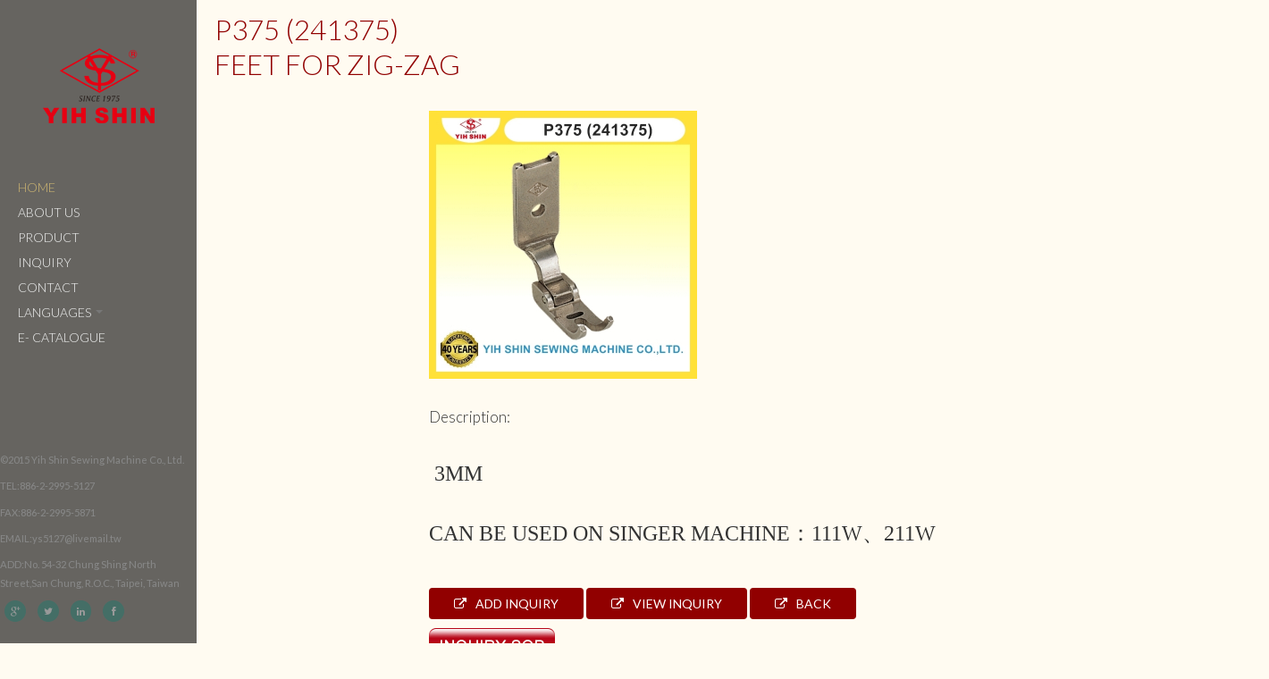

--- FILE ---
content_type: text/html
request_url: http://yihshin.com/products/detail.php?pid=945&cid=116
body_size: 2605
content:
<!DOCTYPE html>

<!--[if lt IE 7]> <html lang="en" class="no-js lt-ie9 lt-ie8 lt-ie7"> <![endif]-->
<!--[if IE 7]> <html lang="en" class="no-js lt-ie9 lt-ie8"> <![endif]-->
<!--[if IE 8]> <html lang="en" class="no-js lt-ie9"> <![endif]-->
<!--[if gt IE 8]><!--><html class="no-js" lang="en"><!--<![endif]-->
<head>
    <meta charset="utf-8">
    <title>Sewing Machine Presser Foot, Walking Foot Sewing - Yih Shin Sewing Machine Co., Ltd.</title>
    <meta name="keywords" content="">
    <meta name="description" content="YIH SHIN Brand：
We have an excellent YIH SHIN brand reputation through 40 years of business experience.
Registered Trademark：European Community、Turkey、Taiwan
Remark：Other countries are in processing.
Our Product：
All our items made in Taiwan by ourselves.
We have plenty of stock in our warehouse.
We have efficient production technique to launch new products regularly.
We accept custom produce order.
Our market sells to the world.">
    <meta content="width=device-width, initial-scale=1.0" name="viewport">
    <meta content="" name="description">
    <meta content="elemind.com" name="author">
    <link href="../css/style.css" rel="stylesheet">
    <script src="../js/libs/modernizr.min.js"></script>
    <script>
  (function(i,s,o,g,r,a,m){i['GoogleAnalyticsObject']=r;i[r]=i[r]||function(){
  (i[r].q=i[r].q||[]).push(arguments)},i[r].l=1*new Date();a=s.createElement(o),
  m=s.getElementsByTagName(o)[0];a.async=1;a.src=g;m.parentNode.insertBefore(a,m)
  })(window,document,'script','//www.google-analytics.com/analytics.js','ga');

  ga('create', 'UA-66807714-1', 'auto');
  ga('send', 'pageview');

</script></head>
<body class="portfolio-item">
    <div class="container">
        <div class="row">

            <!-- .................................... $header .................................... -->
           <header class="span3">

    <div class="affix">

        <div class="navbar span3">

            <div class="navbar-inner">

                <a class="btn btn-navbar" data-target=".nav-collapse" data-toggle="collapse">

                    <i class="icon-reorder"></i>

                </a>

                <a class="brand span2" href="../index.php">

                    <img alt="" src="../img/logo.png">

                </a>

                <nav class="nav-collapse collapse">

                    <ul class="nav">

                        <li class="nav-home active"><a href="../index.php">Home</a></li>



                        
                            <li class="nav-services"><a href="../about/index.php">About Us</a></li>

                        


                        <li class="nav-services"><a href="../products/index.php">Product</a></li>



                        <li class="nav-services"><a href="../inquiry/cart_view.php">Inquiry</a></li>



                        <li class="nav-contact"><a href="../contact/index.php">Contact</a></li>



                        <li class="dropdown nav-pages">

                            <a class="dropdown-toggle" data-toggle="dropdown" href="#">

                                Languages

                                <b class="caret"></b>

                            </a>

                            <ul class="dropdown-menu">

                                <li class="nav-content-sidebar"><a href="../index.php">English</a></li>

                                <li class="nav-content-sidebar"><a href="../_tw/index.php">繁體中文</a></li>

                            </ul>

                        </li>

					<li class="nav-services"><a href="http://design.atteipo-tpi.com/YIH-SHIN/ebook/index.html#book/page1" target="_blank">e- catalogue</a></li>

                    </ul>

                </nav>

            </div><!-- /navbar-inner -->

        </div><!-- /navbar -->

        <aside class="span3 text-left hidden-phone">

            <p style="color:#888888">©2015 Yih Shin Sewing Machine Co., Ltd. </p>

            <p style="color:#888888">TEL:886-2-2995-5127</p>

            <p style="color:#888888">FAX:886-2-2995-5871</p>

            <p style="color:#888888">EMAIL:ys5127@livemail.tw</p>

            <p style="color:#888888">ADD:No. 54-32 Chung Shing North Street,San Chung, R.O.C., Taipei, Taiwan</p>    

            <ul class="social inline">

                <li><a class="btn btn-small" href="https://plus.google.com/u/0/b/100676685170215217920/dashboard/overview"><i class="icon-google-plus"></i></a></li>

                <li><a class="btn btn-small" href="https://twitter.com/ys5127"><i class="icon-twitter"></i></a></li>

                <li><a class="btn btn-small" href="https://tw.linkedin.com/pub/yih-shin-sewing-machine/41/81/91b"><i class="icon-linkedin"></i></a></li>

                <li><a class="btn btn-small" href="http://www.facebook.com/yihshinsewingmachine"><i class="icon-facebook"></i></a></li>

            </ul>    

        </aside>

    </div><!-- /affix -->

</header>           
            <div class="main span9">

                <!-- .................................... $Portfolio item .................................... -->
                <section class="section-content section-portfolio-item" id="section-portfolio-item">
                    <h2 class="section-title">P375 (241375)  <br />  Feet For ZIG-ZAG</h2>
                    <div class="row">


                        <!--  *****************修改段落star *******************  -->
                        <div class="span12 offset3">
                            <ul class="thumbnails">
                            
                                                                <li class="span4">
                                    <a class="thumbnail fancybox" data-fancybox-group="group" href="http://www.yihshin.com/Archive/_eng/products/G0945/small/1506258493.jpg">
                                       <img alt="" src="http://www.yihshin.com/Archive/_eng/products/G0945/small/1506258493.jpg">
                                    </a>
                                </li>
                                                                
                            </ul>
                        </div><!-- end span12  -->

                        <div class="span8 offset3">
                            <p class="lead">Description:</p>
                            <p><h2><span style="font-size: x-large;"><span style="font-family: Verdana;">&nbsp;3mm</span></span></h2>
<h2><span style="font-size: x-large;"><span style="font-family: Verdana;">Can be used on SINGER Machine：111W、211W</span></span></h2></p>
                             <br />
                            <p>
                                                                    <a class="btn btn-primary" href="#" OnClick="Javascript:location='../inquiry/cart_add.php?pid=945'">
                                        <i class="icon-external-link"></i>
                                        Add Inquiry
                                    </a>
                                    <a class="btn btn-primary" href="../inquiry/cart_view.php">
                                        <i class="icon-external-link"></i>
                                        View Inquiry
                                    </a>
                                                                <a class="btn btn-primary" href="#p945">
                                    <i class="icon-external-link"></i>
                                    Back
                                </a>
                            <div><a href="../sop.html"><img src="../img/sop.png"> </a> </div>
                            </p>
                            <br />
                            
                                                                            
                        </div><!-- end span8 -->
                        <!--  *****************修改段落End *******************  -->                        
                    </div>                     
                </section>
            </div><!-- /main span9 -->

        </div><!-- /row -->
    </div><!-- /container -->

    <!-- .................................... $scripts .................................... -->
    <script src="../js/libs/jquery.min.js"></script>
    <script src="http://maps.google.com/maps/api/js?sensor=true"></script>
    <script src="../js/libs/jquery.ui.map.min.js"></script>
    <script src="../bootstrap/js/bootstrap.min.js"></script>
    <script src="../js/libs/jquery.fancybox.min.js"></script>
    <script src="../js/libs/jquery.hoverdir.min.js"></script>
    <script src="../js/libs/jquery.isotope.min.js"></script>
    <script src="../js/libs/jquery.masonry.min.js"></script>
    <script src="../js/libs/jquery.fitvids.min.js"></script>
    <script src="../js/libs/jquery.flexslider.min.js"></script>
    <script src="../js/libs/jquery.imagesloaded.min.js"></script>
    <script src="../js/libs/cbpBGSlideshow.min.js"></script>
    <script src="../js/script.js"></script>
</body>
</html>

--- FILE ---
content_type: application/javascript
request_url: http://yihshin.com/js/libs/jquery.isotope.min.js
body_size: 5085
content:
/**
 * Isotope v1.5.25
 * An exquisite jQuery plugin for magical layouts
 * http://isotope.metafizzy.co
 *
 * Commercial use requires one-time license fee
 * http://metafizzy.co/#licenses
 *
 * Copyright 2012 David DeSandro / Metafizzy
 *//*jshint asi: true, browser: true, curly: true, eqeqeq: true, forin: false, immed: false, newcap: true, noempty: true, strict: true, undef: true *//*global jQuery: false */(function(e,t,n){"use strict";var r=e.document,i=e.Modernizr,s=function(e){return e.charAt(0).toUpperCase()+e.slice(1)},o="Moz Webkit O Ms".split(" "),u=function(e){var t=r.documentElement.style,n;if(typeof t[e]=="string")return e;e=s(e);for(var i=0,u=o.length;i<u;i++){n=o[i]+e;if(typeof t[n]=="string")return n}},a=u("transform"),f=u("transitionProperty"),l={csstransforms:function(){return!!a},csstransforms3d:function(){var e=!!u("perspective");if(e){var n=" -o- -moz- -ms- -webkit- -khtml- ".split(" "),r="@media ("+n.join("transform-3d),(")+"modernizr)",i=t("<style>"+r+"{#modernizr{height:3px}}"+"</style>").appendTo("head"),s=t('<div id="modernizr" />').appendTo("html");e=s.height()===3;s.remove();i.remove()}return e},csstransitions:function(){return!!f}},c;if(i)for(c in l)i.hasOwnProperty(c)||i.addTest(c,l[c]);else{i=e.Modernizr={_version:"1.6ish: miniModernizr for Isotope"};var h=" ",p;for(c in l){p=l[c]();i[c]=p;h+=" "+(p?"":"no-")+c}t("html").addClass(h)}if(i.csstransforms){var d=i.csstransforms3d?{translate:function(e){return"translate3d("+e[0]+"px, "+e[1]+"px, 0) "},scale:function(e){return"scale3d("+e+", "+e+", 1) "}}:{translate:function(e){return"translate("+e[0]+"px, "+e[1]+"px) "},scale:function(e){return"scale("+e+") "}},v=function(e,n,r){var i=t.data(e,"isoTransform")||{},s={},o,u={},f;s[n]=r;t.extend(i,s);for(o in i){f=i[o];u[o]=d[o](f)}var l=u.translate||"",c=u.scale||"",h=l+c;t.data(e,"isoTransform",i);e.style[a]=h};t.cssNumber.scale=!0;t.cssHooks.scale={set:function(e,t){v(e,"scale",t)},get:function(e,n){var r=t.data(e,"isoTransform");return r&&r.scale?r.scale:1}};t.fx.step.scale=function(e){t.cssHooks.scale.set(e.elem,e.now+e.unit)};t.cssNumber.translate=!0;t.cssHooks.translate={set:function(e,t){v(e,"translate",t)},get:function(e,n){var r=t.data(e,"isoTransform");return r&&r.translate?r.translate:[0,0]}}}var m,g;if(i.csstransitions){m={WebkitTransitionProperty:"webkitTransitionEnd",MozTransitionProperty:"transitionend",OTransitionProperty:"oTransitionEnd otransitionend",transitionProperty:"transitionend"}[f];g=u("transitionDuration")}var y=t.event,b=t.event.handle?"handle":"dispatch",w;y.special.smartresize={setup:function(){t(this).bind("resize",y.special.smartresize.handler)},teardown:function(){t(this).unbind("resize",y.special.smartresize.handler)},handler:function(e,t){var n=this,r=arguments;e.type="smartresize";w&&clearTimeout(w);w=setTimeout(function(){y[b].apply(n,r)},t==="execAsap"?0:100)}};t.fn.smartresize=function(e){return e?this.bind("smartresize",e):this.trigger("smartresize",["execAsap"])};t.Isotope=function(e,n,r){this.element=t(n);this._create(e);this._init(r)};var E=["width","height"],S=t(e);t.Isotope.settings={resizable:!0,layoutMode:"masonry",containerClass:"isotope",itemClass:"isotope-item",hiddenClass:"isotope-hidden",hiddenStyle:{opacity:0,scale:.001},visibleStyle:{opacity:1,scale:1},containerStyle:{position:"relative",overflow:"hidden"},animationEngine:"best-available",animationOptions:{queue:!1,duration:800},sortBy:"original-order",sortAscending:!0,resizesContainer:!0,transformsEnabled:!0,itemPositionDataEnabled:!1};t.Isotope.prototype={_create:function(e){this.options=t.extend({},t.Isotope.settings,e);this.styleQueue=[];this.elemCount=0;var n=this.element[0].style;this.originalStyle={};var r=E.slice(0);for(var i in this.options.containerStyle)r.push(i);for(var s=0,o=r.length;s<o;s++){i=r[s];this.originalStyle[i]=n[i]||""}this.element.css(this.options.containerStyle);this._updateAnimationEngine();this._updateUsingTransforms();var u={"original-order":function(e,t){t.elemCount++;return t.elemCount},random:function(){return Math.random()}};this.options.getSortData=t.extend(this.options.getSortData,u);this.reloadItems();this.offset={left:parseInt(this.element.css("padding-left")||0,10),top:parseInt(this.element.css("padding-top")||0,10)};var a=this;setTimeout(function(){a.element.addClass(a.options.containerClass)},0);this.options.resizable&&S.bind("smartresize.isotope",function(){a.resize()});this.element.delegate("."+this.options.hiddenClass,"click",function(){return!1})},_getAtoms:function(e){var t=this.options.itemSelector,n=t?e.filter(t).add(e.find(t)):e,r={position:"absolute"};n=n.filter(function(e,t){return t.nodeType===1});if(this.usingTransforms){r.left=0;r.top=0}n.css(r).addClass(this.options.itemClass);this.updateSortData(n,!0);return n},_init:function(e){this.$filteredAtoms=this._filter(this.$allAtoms);this._sort();this.reLayout(e)},option:function(e){if(t.isPlainObject(e)){this.options=t.extend(!0,this.options,e);var n;for(var r in e){n="_update"+s(r);this[n]&&this[n]()}}},_updateAnimationEngine:function(){var e=this.options.animationEngine.toLowerCase().replace(/[ _\-]/g,""),t;switch(e){case"css":case"none":t=!1;break;case"jquery":t=!0;break;default:t=!i.csstransitions}this.isUsingJQueryAnimation=t;this._updateUsingTransforms()},_updateTransformsEnabled:function(){this._updateUsingTransforms()},_updateUsingTransforms:function(){var e=this.usingTransforms=this.options.transformsEnabled&&i.csstransforms&&i.csstransitions&&!this.isUsingJQueryAnimation;if(!e){delete this.options.hiddenStyle.scale;delete this.options.visibleStyle.scale}this.getPositionStyles=e?this._translate:this._positionAbs},_filter:function(e){var t=this.options.filter===""?"*":this.options.filter;if(!t)return e;var n=this.options.hiddenClass,r="."+n,i=e.filter(r),s=i;if(t!=="*"){s=i.filter(t);var o=e.not(r).not(t).addClass(n);this.styleQueue.push({$el:o,style:this.options.hiddenStyle})}this.styleQueue.push({$el:s,style:this.options.visibleStyle});s.removeClass(n);return e.filter(t)},updateSortData:function(e,n){var r=this,i=this.options.getSortData,s,o;e.each(function(){s=t(this);o={};for(var e in i)!n&&e==="original-order"?o[e]=t.data(this,"isotope-sort-data")[e]:o[e]=i[e](s,r);t.data(this,"isotope-sort-data",o)})},_sort:function(){var e=this.options.sortBy,t=this._getSorter,n=this.options.sortAscending?1:-1,r=function(r,i){var s=t(r,e),o=t(i,e);if(s===o&&e!=="original-order"){s=t(r,"original-order");o=t(i,"original-order")}return(s>o?1:s<o?-1:0)*n};this.$filteredAtoms.sort(r)},_getSorter:function(e,n){return t.data(e,"isotope-sort-data")[n]},_translate:function(e,t){return{translate:[e,t]}},_positionAbs:function(e,t){return{left:e,top:t}},_pushPosition:function(e,t,n){t=Math.round(t+this.offset.left);n=Math.round(n+this.offset.top);var r=this.getPositionStyles(t,n);this.styleQueue.push({$el:e,style:r});this.options.itemPositionDataEnabled&&e.data("isotope-item-position",{x:t,y:n})},layout:function(e,t){var n=this.options.layoutMode;this["_"+n+"Layout"](e);if(this.options.resizesContainer){var r=this["_"+n+"GetContainerSize"]();this.styleQueue.push({$el:this.element,style:r})}this._processStyleQueue(e,t);this.isLaidOut=!0},_processStyleQueue:function(e,n){var r=this.isLaidOut?this.isUsingJQueryAnimation?"animate":"css":"css",s=this.options.animationOptions,o=this.options.onLayout,u,a,f,l;a=function(e,t){t.$el[r](t.style,s)};if(this._isInserting&&this.isUsingJQueryAnimation)a=function(e,t){u=t.$el.hasClass("no-transition")?"css":r;t.$el[u](t.style,s)};else if(n||o||s.complete){var c=!1,h=[n,o,s.complete],p=this;f=!0;l=function(){if(c)return;var t;for(var n=0,r=h.length;n<r;n++){t=h[n];typeof t=="function"&&t.call(p.element,e,p)}c=!0};if(this.isUsingJQueryAnimation&&r==="animate"){s.complete=l;f=!1}else if(i.csstransitions){var d=0,v=this.styleQueue[0],y=v&&v.$el,b;while(!y||!y.length){b=this.styleQueue[d++];if(!b)return;y=b.$el}var w=parseFloat(getComputedStyle(y[0])[g]);if(w>0){a=function(e,t){t.$el[r](t.style,s).one(m,l)};f=!1}}}t.each(this.styleQueue,a);f&&l();this.styleQueue=[]},resize:function(){this["_"+this.options.layoutMode+"ResizeChanged"]()&&this.reLayout()},reLayout:function(e){this["_"+this.options.layoutMode+"Reset"]();this.layout(this.$filteredAtoms,e)},addItems:function(e,t){var n=this._getAtoms(e);this.$allAtoms=this.$allAtoms.add(n);t&&t(n)},insert:function(e,t){this.element.append(e);var n=this;this.addItems(e,function(e){var r=n._filter(e);n._addHideAppended(r);n._sort();n.reLayout();n._revealAppended(r,t)})},appended:function(e,t){var n=this;this.addItems(e,function(e){n._addHideAppended(e);n.layout(e);n._revealAppended(e,t)})},_addHideAppended:function(e){this.$filteredAtoms=this.$filteredAtoms.add(e);e.addClass("no-transition");this._isInserting=!0;this.styleQueue.push({$el:e,style:this.options.hiddenStyle})},_revealAppended:function(e,t){var n=this;setTimeout(function(){e.removeClass("no-transition");n.styleQueue.push({$el:e,style:n.options.visibleStyle});n._isInserting=!1;n._processStyleQueue(e,t)},10)},reloadItems:function(){this.$allAtoms=this._getAtoms(this.element.children())},remove:function(e,t){this.$allAtoms=this.$allAtoms.not(e);this.$filteredAtoms=this.$filteredAtoms.not(e);var n=this,r=function(){e.remove();t&&t.call(n.element)};if(e.filter(":not(."+this.options.hiddenClass+")").length){this.styleQueue.push({$el:e,style:this.options.hiddenStyle});this._sort();this.reLayout(r)}else r()},shuffle:function(e){this.updateSortData(this.$allAtoms);this.options.sortBy="random";this._sort();this.reLayout(e)},destroy:function(){var e=this.usingTransforms,t=this.options;this.$allAtoms.removeClass(t.hiddenClass+" "+t.itemClass).each(function(){var t=this.style;t.position="";t.top="";t.left="";t.opacity="";e&&(t[a]="")});var n=this.element[0].style;for(var r in this.originalStyle)n[r]=this.originalStyle[r];this.element.unbind(".isotope").undelegate("."+t.hiddenClass,"click").removeClass(t.containerClass).removeData("isotope");S.unbind(".isotope")},_getSegments:function(e){var t=this.options.layoutMode,n=e?"rowHeight":"columnWidth",r=e?"height":"width",i=e?"rows":"cols",o=this.element[r](),u,a=this.options[t]&&this.options[t][n]||this.$filteredAtoms["outer"+s(r)](!0)||o;u=Math.floor(o/a);u=Math.max(u,1);this[t][i]=u;this[t][n]=a},_checkIfSegmentsChanged:function(e){var t=this.options.layoutMode,n=e?"rows":"cols",r=this[t][n];this._getSegments(e);return this[t][n]!==r},_masonryReset:function(){this.masonry={};this._getSegments();var e=this.masonry.cols;this.masonry.colYs=[];while(e--)this.masonry.colYs.push(0)},_masonryLayout:function(e){var n=this,r=n.masonry;e.each(function(){var e=t(this),i=Math.ceil(e.outerWidth(!0)/r.columnWidth);i=Math.min(i,r.cols);if(i===1)n._masonryPlaceBrick(e,r.colYs);else{var s=r.cols+1-i,o=[],u,a;for(a=0;a<s;a++){u=r.colYs.slice(a,a+i);o[a]=Math.max.apply(Math,u)}n._masonryPlaceBrick(e,o)}})},_masonryPlaceBrick:function(e,t){var n=Math.min.apply(Math,t),r=0;for(var i=0,s=t.length;i<s;i++)if(t[i]===n){r=i;break}var o=this.masonry.columnWidth*r,u=n;this._pushPosition(e,o,u);var a=n+e.outerHeight(!0),f=this.masonry.cols+1-s;for(i=0;i<f;i++)this.masonry.colYs[r+i]=a},_masonryGetContainerSize:function(){var e=Math.max.apply(Math,this.masonry.colYs);return{height:e}},_masonryResizeChanged:function(){return this._checkIfSegmentsChanged()},_fitRowsReset:function(){this.fitRows={x:0,y:0,height:0}},_fitRowsLayout:function(e){var n=this,r=this.element.width(),i=this.fitRows;e.each(function(){var e=t(this),s=e.outerWidth(!0),o=e.outerHeight(!0);if(i.x!==0&&s+i.x>r){i.x=0;i.y=i.height}n._pushPosition(e,i.x,i.y);i.height=Math.max(i.y+o,i.height);i.x+=s})},_fitRowsGetContainerSize:function(){return{height:this.fitRows.height}},_fitRowsResizeChanged:function(){return!0},_cellsByRowReset:function(){this.cellsByRow={index:0};this._getSegments();this._getSegments(!0)},_cellsByRowLayout:function(e){var n=this,r=this.cellsByRow;e.each(function(){var e=t(this),i=r.index%r.cols,s=Math.floor(r.index/r.cols),o=(i+.5)*r.columnWidth-e.outerWidth(!0)/2,u=(s+.5)*r.rowHeight-e.outerHeight(!0)/2;n._pushPosition(e,o,u);r.index++})},_cellsByRowGetContainerSize:function(){return{height:Math.ceil(this.$filteredAtoms.length/this.cellsByRow.cols)*this.cellsByRow.rowHeight+this.offset.top}},_cellsByRowResizeChanged:function(){return this._checkIfSegmentsChanged()},_straightDownReset:function(){this.straightDown={y:0}},_straightDownLayout:function(e){var n=this;e.each(function(e){var r=t(this);n._pushPosition(r,0,n.straightDown.y);n.straightDown.y+=r.outerHeight(!0)})},_straightDownGetContainerSize:function(){return{height:this.straightDown.y}},_straightDownResizeChanged:function(){return!0},_masonryHorizontalReset:function(){this.masonryHorizontal={};this._getSegments(!0);var e=this.masonryHorizontal.rows;this.masonryHorizontal.rowXs=[];while(e--)this.masonryHorizontal.rowXs.push(0)},_masonryHorizontalLayout:function(e){var n=this,r=n.masonryHorizontal;e.each(function(){var e=t(this),i=Math.ceil(e.outerHeight(!0)/r.rowHeight);i=Math.min(i,r.rows);if(i===1)n._masonryHorizontalPlaceBrick(e,r.rowXs);else{var s=r.rows+1-i,o=[],u,a;for(a=0;a<s;a++){u=r.rowXs.slice(a,a+i);o[a]=Math.max.apply(Math,u)}n._masonryHorizontalPlaceBrick(e,o)}})},_masonryHorizontalPlaceBrick:function(e,t){var n=Math.min.apply(Math,t),r=0;for(var i=0,s=t.length;i<s;i++)if(t[i]===n){r=i;break}var o=n,u=this.masonryHorizontal.rowHeight*r;this._pushPosition(e,o,u);var a=n+e.outerWidth(!0),f=this.masonryHorizontal.rows+1-s;for(i=0;i<f;i++)this.masonryHorizontal.rowXs[r+i]=a},_masonryHorizontalGetContainerSize:function(){var e=Math.max.apply(Math,this.masonryHorizontal.rowXs);return{width:e}},_masonryHorizontalResizeChanged:function(){return this._checkIfSegmentsChanged(!0)},_fitColumnsReset:function(){this.fitColumns={x:0,y:0,width:0}},_fitColumnsLayout:function(e){var n=this,r=this.element.height(),i=this.fitColumns;e.each(function(){var e=t(this),s=e.outerWidth(!0),o=e.outerHeight(!0);if(i.y!==0&&o+i.y>r){i.x=i.width;i.y=0}n._pushPosition(e,i.x,i.y);i.width=Math.max(i.x+s,i.width);i.y+=o})},_fitColumnsGetContainerSize:function(){return{width:this.fitColumns.width}},_fitColumnsResizeChanged:function(){return!0},_cellsByColumnReset:function(){this.cellsByColumn={index:0};this._getSegments();this._getSegments(!0)},_cellsByColumnLayout:function(e){var n=this,r=this.cellsByColumn;e.each(function(){var e=t(this),i=Math.floor(r.index/r.rows),s=r.index%r.rows,o=(i+.5)*r.columnWidth-e.outerWidth(!0)/2,u=(s+.5)*r.rowHeight-e.outerHeight(!0)/2;n._pushPosition(e,o,u);r.index++})},_cellsByColumnGetContainerSize:function(){return{width:Math.ceil(this.$filteredAtoms.length/this.cellsByColumn.rows)*this.cellsByColumn.columnWidth}},_cellsByColumnResizeChanged:function(){return this._checkIfSegmentsChanged(!0)},_straightAcrossReset:function(){this.straightAcross={x:0}},_straightAcrossLayout:function(e){var n=this;e.each(function(e){var r=t(this);n._pushPosition(r,n.straightAcross.x,0);n.straightAcross.x+=r.outerWidth(!0)})},_straightAcrossGetContainerSize:function(){return{width:this.straightAcross.x}},_straightAcrossResizeChanged:function(){return!0}};t.fn.imagesLoaded=function(e){function u(){e.call(n,r)}function a(e){var n=e.target;if(n.src!==s&&t.inArray(n,o)===-1){o.push(n);if(--i<=0){setTimeout(u);r.unbind(".imagesLoaded",a)}}}var n=this,r=n.find("img").add(n.filter("img")),i=r.length,s="[data-uri]",o=[];i||u();r.bind("load.imagesLoaded error.imagesLoaded",a).each(function(){var e=this.src;this.src=s;this.src=e});return n};var x=function(t){e.console&&e.console.error(t)};t.fn.isotope=function(e,n){if(typeof e=="string"){var r=Array.prototype.slice.call(arguments,1);this.each(function(){var n=t.data(this,"isotope");if(!n){x("cannot call methods on isotope prior to initialization; attempted to call method '"+e+"'");return}if(!t.isFunction(n[e])||e.charAt(0)==="_"){x("no such method '"+e+"' for isotope instance");return}n[e].apply(n,r)})}else this.each(function(){var r=t.data(this,"isotope");if(r){r.option(e);r._init(n)}else t.data(this,"isotope",new t.Isotope(e,this,n))});return this}})(window,jQuery);

--- FILE ---
content_type: application/javascript
request_url: http://yihshin.com/js/libs/jquery.hoverdir.min.js
body_size: 1117
content:
/**
 * jquery.hoverdir.js v1.1.0
 * http://www.codrops.com
 *
 * Licensed under the MIT license.
 * http://www.opensource.org/licenses/mit-license.php
 *
 * Copyright 2012, Codrops
 * http://www.codrops.com
 */(function(e,t,n){"use strict";e.HoverDir=function(t,n){this.$el=e(n);this._init(t)};e.HoverDir.defaults={speed:300,easing:"ease",hoverDelay:0,inverse:!1};e.HoverDir.prototype={_init:function(t){this.options=e.extend(!0,{},e.HoverDir.defaults,t);this.transitionProp="all "+this.options.speed+"ms "+this.options.easing;this.support=Modernizr.csstransitions;this._loadEvents()},_loadEvents:function(){var t=this;this.$el.on("mouseenter.hoverdir, mouseleave.hoverdir",function(n){var r=e(this),i=r.find("div"),s=t._getDir(r,{x:n.pageX,y:n.pageY}),o=t._getStyle(s);if(n.type==="mouseenter"){i.hide().css(o.from);clearTimeout(t.tmhover);t.tmhover=setTimeout(function(){i.show(0,function(){var n=e(this);t.support&&n.css("transition",t.transitionProp);t._applyAnimation(n,o.to,t.options.speed)})},t.options.hoverDelay)}else{t.support&&i.css("transition",t.transitionProp);clearTimeout(t.tmhover);t._applyAnimation(i,o.from,t.options.speed)}})},_getDir:function(e,t){var n=e.width(),r=e.height(),i=(t.x-e.offset().left-n/2)*(n>r?r/n:1),s=(t.y-e.offset().top-r/2)*(r>n?n/r:1),o=Math.round((Math.atan2(s,i)*(180/Math.PI)+180)/90+3)%4;return o},_getStyle:function(e){var t,n,r={left:"0px",top:"-100%"},i={left:"0px",top:"100%"},s={left:"-100%",top:"0px"},o={left:"100%",top:"0px"},u={top:"0px"},a={left:"0px"};switch(e){case 0:t=this.options.inverse?i:r;n=u;break;case 1:t=this.options.inverse?s:o;n=a;break;case 2:t=this.options.inverse?r:i;n=u;break;case 3:t=this.options.inverse?o:s;n=a}return{from:t,to:n}},_applyAnimation:function(t,n,r){e.fn.applyStyle=this.support?e.fn.css:e.fn.animate;t.stop().applyStyle(n,e.extend(!0,[],{duration:r+"ms"}))}};var r=function(e){t.console&&t.console.error(e)};e.fn.hoverdir=function(t){var n=e.data(this,"hoverdir");if(typeof t=="string"){var i=Array.prototype.slice.call(arguments,1);this.each(function(){if(!n){r("cannot call methods on hoverdir prior to initialization; attempted to call method '"+t+"'");return}if(!e.isFunction(n[t])||t.charAt(0)==="_"){r("no such method '"+t+"' for hoverdir instance");return}n[t].apply(n,i)})}else this.each(function(){n?n._init():n=e.data(this,"hoverdir",new e.HoverDir(t,this))});return n}})(jQuery,window);

--- FILE ---
content_type: application/javascript
request_url: http://yihshin.com/js/libs/cbpBGSlideshow.min.js
body_size: 511
content:
var cbpBGSlideshow=(function(){var l=$("#cbp-bislideshow"),g=l.children("li"),n=g.length,f=$("#cbp-bicontrols"),c={$navPrev:f.find("span.cbp-biprev"),$navNext:f.find("span.cbp-binext"),$navPlayPause:f.find("span.cbp-bipause")},h=0,e,k=true,b=3500;function m(o){l.imagesLoaded(function(){if(Modernizr.backgroundsize){g.each(function(){var p=$(this);p.css("background-image","url("+p.find("img").attr("src")+")")})}else{l.find("img").show()}g.eq(h).css("opacity",1);j();a()})}function j(){c.$navPlayPause.on("click",function(){var o=$(this);if(o.hasClass("cbp-biplay")){o.removeClass("cbp-biplay").addClass("cbp-bipause");a()}else{o.removeClass("cbp-bipause").addClass("cbp-biplay");i()}});c.$navPrev.on("click",function(){d("prev");if(k){a()}});c.$navNext.on("click",function(){d("next");if(k){a()}})}function d(q){var p=g.eq(h);if(q==="next"){h=h<n-1?++h:0}else{if(q==="prev"){h=h>0?--h:n-1}}var o=g.eq(h);p.css("opacity",0);o.css("opacity",1)}function a(){k=true;clearTimeout(e);e=setTimeout(function(){d("next");a()},b)}function i(){k=false;clearTimeout(e)}return{init:m}})();

--- FILE ---
content_type: text/plain
request_url: https://www.google-analytics.com/j/collect?v=1&_v=j102&a=320582031&t=pageview&_s=1&dl=http%3A%2F%2Fyihshin.com%2Fproducts%2Fdetail.php%3Fpid%3D945%26cid%3D116&ul=en-us%40posix&dt=Sewing%20Machine%20Presser%20Foot%2C%20Walking%20Foot%20Sewing%20-%20Yih%20Shin%20Sewing%20Machine%20Co.%2C%20Ltd.&sr=1280x720&vp=1280x720&_u=IEBAAEABAAAAACAAI~&jid=1656780181&gjid=1247712118&cid=1634069298.1768828338&tid=UA-66807714-1&_gid=904738235.1768828338&_r=1&_slc=1&z=1555856646
body_size: -284
content:
2,cG-TY84G2C04H

--- FILE ---
content_type: application/javascript
request_url: http://yihshin.com/js/script.js
body_size: 1602
content:
(function() {

	// ------------------------------------
	// Bootstrap popover trigger
	// ------------------------------------
	$("a[data-toggle=popover]")
	.popover()
	.click(function(e) {
		e.preventDefault();
	});



	// ------------------------------------
	// Bootstrap tooltip trigger
	// ------------------------------------
	$("a[data-toggle=tooltip]")
	.tooltip();



	// ------------------------------------
	// Google Maps
	// ------------------------------------
    $('#map_canvas').gmap({'scrollwheel': false}).bind('init', function() {
        $('#map_canvas').gmap('addMarker', {'position': '25.051725,121.468976', 'bounds': true}).click(function() {
            $('#map_canvas').gmap('openInfoWindow', {'content': 'NO. 54-32, Chung Shing North Street,<Br> San Chung DIST, New Taipei City,<br> TAIWAN, R.O.C.'}, this);
        });
        $('#map_canvas').gmap('option', 'zoom',3);
    });



	// ------------------------------------
	// Background Slideshow
	// ------------------------------------
    $(function() {
        cbpBGSlideshow.init();
    });



	// ------------------------------------
	// Fancybox
	// ------------------------------------
	$(".fancybox").fancybox();



	// ------------------------------------
	// Hoverdir
	// ------------------------------------
	$(".hoverdir .hoverdir-item").each( function() { $(this).hoverdir(); } );



	// ------------------------------------
	// Isotope
	// ------------------------------------
	var $containerIsotope = $('#container-isotope');
	$containerIsotope.imagesLoaded( function(){
		$containerIsotope.isotope({
			resizable: false, // disable normal resizing
			itemSelector : '.isotope-item'
		});
	});

	$(window).smartresize(function(){
		$containerIsotope.isotope({
			itemWidth: $('.isotope .isotope-item').width()
		});
	});

	// filter items when filter link is clicked
	$('#filters a').click(function(){
		var selector = $(this).attr('data-filter');
		$containerIsotope.isotope({ filter: selector });
		// add .active class to <li> and remove others
		$(this).parent().parent().find('.active').removeClass('active');
		$(this).parent().addClass('active');
		return false;
	});



	// ------------------------------------
	// Masonry
	// ------------------------------------
	var $containerMasonry = $('#container-masonry');
	$containerMasonry.masonry({
		resizable: false, // disable normal resizing
		itemSelector: '.masonry-item',
		columnWidth: $('.masonry .masonry-item').outerWidth(true)
	});

	$(window).smartresize(function(){
		$containerMasonry.masonry({
			columnWidth: $('.masonry .masonry-item').outerWidth(true)
		});
	});



	// ------------------------------------
	// FitVids
	// ------------------------------------
	$(".fitvids").fitVids();



	// ------------------------------------
	// FlexSlider
	// ------------------------------------
	$('.flexslider').flexslider({
		animation: "slide"
	});



	// ------------------------------------
	// Placeholder polyfill
	// ------------------------------------
	Modernizr.load({
	    test: Modernizr.input.placeholder,
	    nope: [ '/js/libs/placeholder_polyfill.jquery.min.js' ]
	});



	// ------------------------------------
	// Form validation
	// ------------------------------------
    $(".help-inline").css('display', 'none');

    $('#contact-form').on('submit', function() {
        var ret = true;
        if (!is_valid_name($("#contact-name-surname"))) ret = false;
        if (!is_valid_email($("#contact-email"))) ret = false;
        return ret;
    });

    $('#mail-form').on('submit', function() {
        var ret = true;
        if (!is_valid_name($("#mail-name-surname"))) ret = false;
        if (!is_valid_email($("#mail-email"))) ret = false;
        return ret;
    });

    $('#newsletter-form').on('submit', function() {
        var ret = true;
        if (!is_valid_email($("#newsletter-email"))) ret = false;
        return ret;
    });

    // Email validate
    function is_valid_email($element) {
        var pattern = new RegExp(/^((([a-z]|\d|[!#\$%&'\*\+\-\/=\?\^_`{\|}~]|[\u00A0-\uD7FF\uF900-\uFDCF\uFDF0-\uFFEF])+(\.([a-z]|\d|[!#\$%&'\*\+\-\/=\?\^_`{\|}~]|[\u00A0-\uD7FF\uF900-\uFDCF\uFDF0-\uFFEF])+)*)|((\x22)((((\x20|\x09)*(\x0d\x0a))?(\x20|\x09)+)?(([\x01-\x08\x0b\x0c\x0e-\x1f\x7f]|\x21|[\x23-\x5b]|[\x5d-\x7e]|[\u00A0-\uD7FF\uF900-\uFDCF\uFDF0-\uFFEF])|(\\([\x01-\x09\x0b\x0c\x0d-\x7f]|[\u00A0-\uD7FF\uF900-\uFDCF\uFDF0-\uFFEF]))))*(((\x20|\x09)*(\x0d\x0a))?(\x20|\x09)+)?(\x22)))@((([a-z]|\d|[\u00A0-\uD7FF\uF900-\uFDCF\uFDF0-\uFFEF])|(([a-z]|\d|[\u00A0-\uD7FF\uF900-\uFDCF\uFDF0-\uFFEF])([a-z]|\d|-|\.|_|~|[\u00A0-\uD7FF\uF900-\uFDCF\uFDF0-\uFFEF])*([a-z]|\d|[\u00A0-\uD7FF\uF900-\uFDCF\uFDF0-\uFFEF])))\.)+(([a-z]|[\u00A0-\uD7FF\uF900-\uFDCF\uFDF0-\uFFEF])|(([a-z]|[\u00A0-\uD7FF\uF900-\uFDCF\uFDF0-\uFFEF])([a-z]|\d|-|\.|_|~|[\u00A0-\uD7FF\uF900-\uFDCF\uFDF0-\uFFEF])*([a-z]|[\u00A0-\uD7FF\uF900-\uFDCF\uFDF0-\uFFEF])))\.?$/i);
        return errorDisplay(pattern.test($element.val()), $element);
    }

    // Name validate
    function is_valid_name($element) {
        return errorDisplay( $element.val().length > 0, $element);
    }

    function errorDisplay(test, $context) {
        if(test){ // valid
            if ($context.closest(".control-group").hasClass("error")){
                $context.closest(".control-group").removeClass("error");
            }
            $context.siblings(".help-inline").css("display", "none");
            return true;
        } else { // error
            if (!$context.closest(".control-group").hasClass("error")){
                $context.closest(".control-group").addClass("error");
            }
            $context.siblings(".help-inline").css("display", "block");
            return false;
        }
    }

})();

--- FILE ---
content_type: application/javascript
request_url: http://yihshin.com/js/libs/jquery.masonry.min.js
body_size: 2262
content:
/**
 * jQuery Masonry v2.1.07
 * A dynamic layout plugin for jQuery
 * The flip-side of CSS Floats
 * http://masonry.desandro.com
 *
 * Licensed under the MIT license.
 * Copyright 2012 David DeSandro
 *//*jshint browser: true, curly: true, eqeqeq: true, forin: false, immed: false, newcap: true, noempty: true, strict: true, undef: true *//*global jQuery: false */(function(e,t,n){"use strict";var r=t.event,i=t.event.handle?"handle":"dispatch",s;r.special.smartresize={setup:function(){t(this).bind("resize",r.special.smartresize.handler)},teardown:function(){t(this).unbind("resize",r.special.smartresize.handler)},handler:function(e,t){var n=this,o=arguments;e.type="smartresize";s&&clearTimeout(s);s=setTimeout(function(){r[i].apply(n,o)},t==="execAsap"?0:100)}};t.fn.smartresize=function(e){return e?this.bind("smartresize",e):this.trigger("smartresize",["execAsap"])};t.Mason=function(e,n){this.element=t(n);this._create(e);this._init()};t.Mason.settings={isResizable:!0,isAnimated:!1,animationOptions:{queue:!1,duration:500},gutterWidth:0,isRTL:!1,isFitWidth:!1,containerStyle:{position:"relative"}};t.Mason.prototype={_filterFindBricks:function(e){var t=this.options.itemSelector;return t?e.filter(t).add(e.find(t)):e},_getBricks:function(e){var t=this._filterFindBricks(e).css({position:"absolute"}).addClass("masonry-brick");return t},_create:function(n){this.options=t.extend(!0,{},t.Mason.settings,n);this.styleQueue=[];var r=this.element[0].style;this.originalStyle={height:r.height||""};var i=this.options.containerStyle;for(var s in i)this.originalStyle[s]=r[s]||"";this.element.css(i);this.horizontalDirection=this.options.isRTL?"right":"left";var o=this.element.css("padding-"+this.horizontalDirection),u=this.element.css("padding-top");this.offset={x:o?parseInt(o,10):0,y:u?parseInt(u,10):0};this.isFluid=this.options.columnWidth&&typeof this.options.columnWidth=="function";var a=this;setTimeout(function(){a.element.addClass("masonry")},0);this.options.isResizable&&t(e).bind("smartresize.masonry",function(){a.resize()});this.reloadItems()},_init:function(e){this._getColumns();this._reLayout(e)},option:function(e,n){t.isPlainObject(e)&&(this.options=t.extend(!0,this.options,e))},layout:function(e,t){for(var n=0,r=e.length;n<r;n++)this._placeBrick(e[n]);var i={};i.height=Math.max.apply(Math,this.colYs);if(this.options.isFitWidth){var s=0;n=this.cols;while(--n){if(this.colYs[n]!==0)break;s++}i.width=(this.cols-s)*this.columnWidth-this.options.gutterWidth}this.styleQueue.push({$el:this.element,style:i});var o=this.isLaidOut?this.options.isAnimated?"animate":"css":"css",u=this.options.animationOptions,a;for(n=0,r=this.styleQueue.length;n<r;n++){a=this.styleQueue[n];a.$el[o](a.style,u)}this.styleQueue=[];t&&t.call(e);this.isLaidOut=!0},_getColumns:function(){var e=this.options.isFitWidth?this.element.parent():this.element,t=e.width();this.columnWidth=this.isFluid?this.options.columnWidth(t):this.options.columnWidth||this.$bricks.outerWidth(!0)||t;this.columnWidth+=this.options.gutterWidth;this.cols=Math.floor((t+this.options.gutterWidth)/this.columnWidth);this.cols=Math.max(this.cols,1)},_placeBrick:function(e){var n=t(e),r,i,s,o,u;r=Math.ceil(n.outerWidth(!0)/this.columnWidth);r=Math.min(r,this.cols);if(r===1)s=this.colYs;else{i=this.cols+1-r;s=[];for(u=0;u<i;u++){o=this.colYs.slice(u,u+r);s[u]=Math.max.apply(Math,o)}}var a=Math.min.apply(Math,s),f=0;for(var l=0,c=s.length;l<c;l++)if(s[l]===a){f=l;break}var h={top:a+this.offset.y};h[this.horizontalDirection]=this.columnWidth*f+this.offset.x;this.styleQueue.push({$el:n,style:h});var p=a+n.outerHeight(!0),d=this.cols+1-c;for(l=0;l<d;l++)this.colYs[f+l]=p},resize:function(){var e=this.cols;this._getColumns();(this.isFluid||this.cols!==e)&&this._reLayout()},_reLayout:function(e){var t=this.cols;this.colYs=[];while(t--)this.colYs.push(0);this.layout(this.$bricks,e)},reloadItems:function(){this.$bricks=this._getBricks(this.element.children())},reload:function(e){this.reloadItems();this._init(e)},appended:function(e,t,n){if(t){this._filterFindBricks(e).css({top:this.element.height()});var r=this;setTimeout(function(){r._appended(e,n)},1)}else this._appended(e,n)},_appended:function(e,t){var n=this._getBricks(e);this.$bricks=this.$bricks.add(n);this.layout(n,t)},remove:function(e){this.$bricks=this.$bricks.not(e);e.remove()},destroy:function(){this.$bricks.removeClass("masonry-brick").each(function(){this.style.position="";this.style.top="";this.style.left=""});var n=this.element[0].style;for(var r in this.originalStyle)n[r]=this.originalStyle[r];this.element.unbind(".masonry").removeClass("masonry").removeData("masonry");t(e).unbind(".masonry")}};t.fn.imagesLoaded=function(e){function u(){e.call(n,r)}function a(e){var n=e.target;if(n.src!==s&&t.inArray(n,o)===-1){o.push(n);if(--i<=0){setTimeout(u);r.unbind(".imagesLoaded",a)}}}var n=this,r=n.find("img").add(n.filter("img")),i=r.length,s="[data-uri]",o=[];i||u();r.bind("load.imagesLoaded error.imagesLoaded",a).each(function(){var e=this.src;this.src=s;this.src=e});return n};var o=function(t){e.console&&e.console.error(t)};t.fn.masonry=function(e){if(typeof e=="string"){var n=Array.prototype.slice.call(arguments,1);this.each(function(){var r=t.data(this,"masonry");if(!r){o("cannot call methods on masonry prior to initialization; attempted to call method '"+e+"'");return}if(!t.isFunction(r[e])||e.charAt(0)==="_"){o("no such method '"+e+"' for masonry instance");return}r[e].apply(r,n)})}else this.each(function(){var n=t.data(this,"masonry");if(n){n.option(e||{});n._init()}else t.data(this,"masonry",new t.Mason(e,this))});return this}})(window,jQuery);